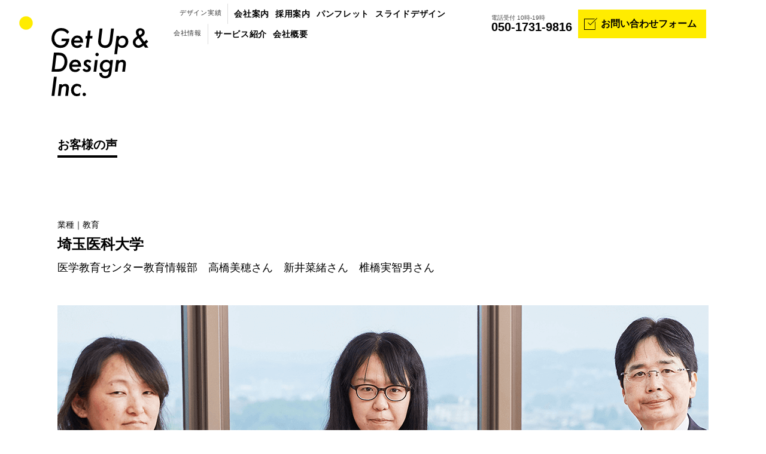

--- FILE ---
content_type: text/html; charset=UTF-8
request_url: https://www.worksonpapers.jp/interviews/%E5%A4%A7%E5%AD%A6%E3%81%AE%E3%81%93%E3%81%A8%E3%82%92%E3%81%97%E3%81%A3%E3%81%8B%E3%82%8A%E7%90%86%E8%A7%A3%E3%81%97%E3%81%A6%E3%81%8F%E3%82%8C%E3%81%9F%E3%81%8B%E3%82%89%E3%81%93%E3%81%9D%E3%81%A7/
body_size: 8092
content:
				<!DOCTYPE html>
		<html lang="ja" class="no-js no-svg">

		<head prefix="og: http://ogp.me/ns# fb: http://ogp.me/ns/fb# article: http://ogp.me/ns/article#">
				<meta charset="UTF-8">
	<title>大学のことをしっかり理解してくれたからこそできあがった学校案内 | Get Up &amp; Design Inc.</title>
	<meta name="viewport" content="width=1280">
    <meta name="format-detection" content="telephone=no">

<!-- Google Tag Manager -->
<script>(function(w,d,s,l,i){w[l]=w[l]||[];w[l].push({'gtm.start':
new Date().getTime(),event:'gtm.js'});var f=d.getElementsByTagName(s)[0],
j=d.createElement(s),dl=l!='dataLayer'?'&l='+l:'';j.async=true;j.src=
'https://www.googletagmanager.com/gtm.js?id='+i+dl;f.parentNode.insertBefore(j,f);
})(window,document,'script','dataLayer','GTM-WFLT7W6');</script>
<!-- End Google Tag Manager -->

		<link rel="profile" href="http://gmpg.org/xfn/11">
	<meta name="description" content="パンフレット・会社案内のデザイン実績多数掲載｜戦略的な視点から、お客様のビジネスに貢献できる狙いを持った企画をご提案。クリエイティブ力を活かして、企画から制作までトータル的にご担当できるのがゲットアップ＆デザインの強みです。">
	
		<link rel="apple-touch-icon" sizes="180x180" href="/-assets/favicon/apple-icon-180x180.png">
		<link rel="icon" type="image/png" sizes="32x32" href="/-assets/favicon/favicon-32x32.png">
		<link rel="icon" type="image/png" sizes="16x16" href="/-assets/favicon/favicon-16x16.png">
		<link rel="icon" type="image/png" sizes="96x96" href="/-assets/favicon/favicon-96x96.png">
		<link rel="manifest" href="/-assets/favicon/site.webmanifest">
		<link rel="mask-icon" href="/-assets/favicon/safari-pinned-tab.svg" color="#ffec00">
		<link rel="shortcut icon" href="/-assets/favicon/favicon.ico">
		<meta name="msapplication-TileColor" content="#ffec00">
		<meta name="msapplication-config" content="/-assets/favicon/browserconfig.xml">
		<meta name="theme-color" content="#ffec00">

		<meta property="og:type" content="website">
		<meta property="fb:app_id" content="2725182661076209">
		<meta property="og:url" content="https://www.worksonpapers.jp/interviews/%e5%a4%a7%e5%ad%a6%e3%81%ae%e3%81%93%e3%81%a8%e3%82%92%e3%81%97%e3%81%a3%e3%81%8b%e3%82%8a%e7%90%86%e8%a7%a3%e3%81%97%e3%81%a6%e3%81%8f%e3%82%8c%e3%81%9f%e3%81%8b%e3%82%89%e3%81%93%e3%81%9d%e3%81%a7/">
		<meta property="og:title" content="大学のことをしっかり理解してくれたからこそできあがった学校案内 | Get Up &amp; Design Inc." />
		<meta property="og:image" content="https://www.worksonpapers.jp/-assets/img/gad/ogp.png">
		<meta property="image_src" content="https://www.worksonpapers.jp/-assets/img/gad/ogp.png" />
		<meta property="og:site_name" content="パンフレット・会社案内のデザイン制作">
		<meta property="og:description" content="パンフレット・会社案内のデザイン実績多数掲載｜戦略的な視点から、お客様のビジネスに貢献できる狙いを持った企画をご提案。クリエイティブ力を活かして、企画から制作までトータル的にご担当できるのがゲットアップ＆デザインの強みです。">

		<meta name="twitter:card" content="summary_large_image">
		<meta name="twitter:image" content="https://www.worksonpapers.jp/-assets/img/gad/ogp.png">
		<meta name="twitter:title" content="大学のことをしっかり理解してくれたからこそできあがった学校案内 | Get Up &amp; Design Inc.">
		<meta name="twitter:description" content="パンフレット・会社案内のデザイン実績多数掲載｜戦略的な視点から、お客様のビジネスに貢献できる狙いを持った企画をご提案。クリエイティブ力を活かして、企画から制作までトータル的にご担当できるのがゲットアップ＆デザインの強みです。">
		<script type="application/ld+json">
			{
				"@context": "http://schema.org",
				"@type": "Organization",
				"name": "パンフレット・会社案内のデザイン制作",
				"url": "https://www.worksonpapers.jp/",
				"description": "パンフレット・会社案内のデザイン実績多数掲載｜戦略的な視点から、お客様のビジネスに貢献できる狙いを持った企画をご提案。クリエイティブ力を活かして、企画から制作までトータル的にご担当できるのがゲットアップ＆デザインの強みです。",
				"logo": "https://www.worksonpapers.jp/-assets/img/cmn-logo_aas.png",
				"contactPoint": [{
					"@type": "ContactPoint",
					"name": "大学のことをしっかり理解してくれたからこそできあがった学校案内 | Get Up &amp; Design Inc.",
					"alternateName": "",
					"description": "パンフレット・会社案内のデザイン実績多数掲載｜戦略的な視点から、お客様のビジネスに貢献できる狙いを持った企画をご提案。クリエイティブ力を活かして、企画から制作までトータル的にご担当できるのがゲットアップ＆デザインの強みです。",
					"telephone": "+81-50-1731-9816",
					"contactType": "customer service"
				}]
			}
		</script>
		<script type='application/ld+json'>
			{
				"@context": "http://schema.org",
				"@type": "WebSite",
				"@id": "#website",
				"url": "https://www.worksonpapers.jp/interviews/%e5%a4%a7%e5%ad%a6%e3%81%ae%e3%81%93%e3%81%a8%e3%82%92%e3%81%97%e3%81%a3%e3%81%8b%e3%82%8a%e7%90%86%e8%a7%a3%e3%81%97%e3%81%a6%e3%81%8f%e3%82%8c%e3%81%9f%e3%81%8b%e3%82%89%e3%81%93%e3%81%9d%e3%81%a7/",
				"name": "大学のことをしっかり理解してくれたからこそできあがった学校案内 | Get Up &amp; Design Inc."
			}
		</script>
		
			<!--[if lt IE 9]>
	<script src="//cdnjs.cloudflare.com/ajax/libs/html5shiv/3.7.3/html5shiv.min.js"></script>
	<![endif]-->
			<link rel="stylesheet" href="/-assets/css/common.css?1769164870" media="all">
			<link rel="stylesheet" href="/-assets/css/styles.css?1769164870" media="all">
			<link rel="stylesheet" href="//cdnjs.cloudflare.com/ajax/libs/yui/3.18.0/cssnormalize-context/cssnormalize-context-min.css" media="all">

			<!-- Global site tag (gtag.js) - Google Analytics -->
			<script async src="https://www.googletagmanager.com/gtag/js?id=UA-49017244-1"></script>
			<script>
				window.dataLayer = window.dataLayer || [];

				function gtag() {
					dataLayer.push(arguments);
				}
				gtag('js', new Date());
				gtag('config', 'UA-49017244-1');
				gtag('config', 'AW-1006442823');
			</script>
							<script src="/-assets/js/jquery.3.3.1.min.js" defer></script>
									<script src="/-assets/js/script.js?1769164870" defer></script>
			<script src="//cdnjs.cloudflare.com/ajax/libs/picturefill/3.0.2/picturefill.min.js"></script>

			<link rel='dns-prefetch' href='//s.w.org' />
<link rel='https://api.w.org/' href='https://www.worksonpapers.jp/wp-json/' />
<link rel='prev' title='まるでギフトのような特別感を持つパンフレットに' href='https://www.worksonpapers.jp/interviews/190/' />
<link rel='next' title='会社の顔となりうる社外広報マガジンが誕生' href='https://www.worksonpapers.jp/interviews/%e4%bc%9a%e7%a4%be%e3%81%ae%e9%a1%94%e3%81%a8%e3%81%aa%e3%82%8a%e3%81%86%e3%82%8b%e7%a4%be%e5%a4%96%e5%ba%83%e5%a0%b1%e3%83%9e%e3%82%ac%e3%82%b8%e3%83%b3%e3%81%8c%e8%aa%95%e7%94%9f/' />
<link rel="canonical" href="https://www.worksonpapers.jp/interviews/%e5%a4%a7%e5%ad%a6%e3%81%ae%e3%81%93%e3%81%a8%e3%82%92%e3%81%97%e3%81%a3%e3%81%8b%e3%82%8a%e7%90%86%e8%a7%a3%e3%81%97%e3%81%a6%e3%81%8f%e3%82%8c%e3%81%9f%e3%81%8b%e3%82%89%e3%81%93%e3%81%9d%e3%81%a7/" />
<link rel="alternate" type="application/json+oembed" href="https://www.worksonpapers.jp/wp-json/oembed/1.0/embed?url=https%3A%2F%2Fwww.worksonpapers.jp%2Finterviews%2F%25e5%25a4%25a7%25e5%25ad%25a6%25e3%2581%25ae%25e3%2581%2593%25e3%2581%25a8%25e3%2582%2592%25e3%2581%2597%25e3%2581%25a3%25e3%2581%258b%25e3%2582%258a%25e7%2590%2586%25e8%25a7%25a3%25e3%2581%2597%25e3%2581%25a6%25e3%2581%258f%25e3%2582%258c%25e3%2581%259f%25e3%2581%258b%25e3%2582%2589%25e3%2581%2593%25e3%2581%259d%25e3%2581%25a7%2F" />
<link rel="alternate" type="text/xml+oembed" href="https://www.worksonpapers.jp/wp-json/oembed/1.0/embed?url=https%3A%2F%2Fwww.worksonpapers.jp%2Finterviews%2F%25e5%25a4%25a7%25e5%25ad%25a6%25e3%2581%25ae%25e3%2581%2593%25e3%2581%25a8%25e3%2582%2592%25e3%2581%2597%25e3%2581%25a3%25e3%2581%258b%25e3%2582%258a%25e7%2590%2586%25e8%25a7%25a3%25e3%2581%2597%25e3%2581%25a6%25e3%2581%258f%25e3%2582%258c%25e3%2581%259f%25e3%2581%258b%25e3%2582%2589%25e3%2581%2593%25e3%2581%259d%25e3%2581%25a7%2F&#038;format=xml" />
                <script>
                    var ajaxUrl = 'https://www.worksonpapers.jp/wp-admin/admin-ajax.php';
                </script>
        							<link rel="stylesheet" href="/-assets/css/interviews.css?1769164870" media="all">
						<script type="application/ld+json">
				{
					"@context": "http://schema.org",
					"@type": "BreadcrumbList",
					"itemListElement": [{
						"@type": "ListItem",
						"position": 1,
						"item": {
							"@id": "https://www.worksonpapers.jp/",
							"name": "パンフレット・会社案内のデザイン制作"
						}
					}, {
						"@type": "ListItem",
						"position": 2,
						"item": {
							"@id": "https://www.worksonpapers.jp/interviews/",
							"name": "お客様の声"
						}
					}, {
						"@type": "ListItem",
						"position": 3,
						"item": {
							"@id": "https://www.worksonpapers.jp/interviews/%e5%a4%a7%e5%ad%a6%e3%81%ae%e3%81%93%e3%81%a8%e3%82%92%e3%81%97%e3%81%a3%e3%81%8b%e3%82%8a%e7%90%86%e8%a7%a3%e3%81%97%e3%81%a6%e3%81%8f%e3%82%8c%e3%81%9f%e3%81%8b%e3%82%89%e3%81%93%e3%81%9d%e3%81%a7/",
							"name": "大学のことをしっかり理解してくれたからこそできあがった学校案内"
							,
								"image": "https://www.worksonpapers.jp/-assets/uploads/2018/10/saitama2.png"
													}
					}]
				}
			</script>
					</head>

		<body id="INTERVIEWS">
			<!-- Google Tag Manager (noscript) -->
<noscript><iframe src="https://www.googletagmanager.com/ns.html?id=GTM-WFLT7W6"
height="0" width="0" style="display:none;visibility:hidden"></iframe></noscript>
<!-- End Google Tag Manager (noscript) -->			<div class="frm-body">

						<header class="frm-header">
			<div class="frm-header_inner">
				<h2 class="frm-header_logo"><a href="/"><span>パンフレット・会社案内のデザイン制作</span></a></h2>
				<div class="frm-header_link gnav">

<div class="gnav_list gnav_list-linksWrap">
<ul class="gnav_list-links">
    <li class="gnav_item gnav_item-label"><a href="/works/">デザイン実績</a></li>
    <li class="gnav_item "><a href="/product_cat/company-profile/">会社案内</a></li>
    <li class="gnav_item "><a href="/product_cat/recruit-brochure/">採用案内</a></li>
    <li class="gnav_item "><a href="/product_cat/brochure/">パンフレット</a></li>
    <li class="gnav_item "><a href="/lp_presentation/" target="_blank" >スライドデザイン</a></li>
</ul>
<ul class="gnav_list-links">
    <li class="gnav_item gnav_item-label gnav_item-space"><span>会社情報</span></li>
    <li class="gnav_item "><a href="/services/">サービス紹介</a></li>
    <li class="gnav_item "><a href="/about/">会社概要</a></li>
</ul>
</div>

<ul class="gnav_list gnav_list-contact">
    <li class="frm-header_linkContact gnav_item-contact">
        <p class="frm-header_linkContactSentence">
            <span class="frm-header_linkContactSentenceNote">
                電話受付 10時-19時
            </span>
            <span class="frm-header_linkContactSentenceNumber"><a href="tel:05017319816">050-1731-9816</a></span>
        </p>
        <a href="/contact/" class="frm-header_linkContact_outer">
            <span class="cmn-link cmn-link-button frm-header_linkContactButton">お問い合わせフォーム</span>
        </a>
    </li>
</ul>				</div>
			</div>
		</header>

						<main class="frm-main">
			<header class="interviews-header interviews-header-detail">
				<h2 class="cmn-headline_t1">お客様の声</h2>
			</header>
			
			<article class="interviews-article">
				<header class="interviews-article_header">
					<h2 class="interviews-article_company"><span class="interviews-cliantName interviews-article_companyName">埼玉医科大学</span><span class="interviews-cliantType interviews-article_companyType"><span class="interviews-cliantType_hide">（</span>業種｜教育<span class="interviews-cliantType_hide">）</span></span></h2>
					<h3 class="interviews-article_person">医学教育センター教育情報部　高橋美穂さん　新井菜緒さん　椎橋実智男さん</h3>
				</header>
				
				<div class="interviews-article_top">
					<h1 class="cmn-headline_t2 interviews-article_topTitle">大学のことをしっかり理解してくれたからこそできあがった学校案内</h1>
					<div class="interviews-article_topImage"><img src="/-assets/uploads/2018/10/saitama2.png" alt="" width="1088" height="612" srcset="/-assets/uploads/2018/10/saitama2.png 1x,/-assets/uploads/2018/10/saitama2.png 2x"></div>
				</div>
				
				<section class="interviews-article_section">
					<h2 class="interviews-article_sectionHeadline">デザイン会社としての心配りを実感しました</h2>
					<div class="interviews-article_sectionSentence"><p>埼玉医科大学は、埼玉県入間郡に本部を置く私立大学です。「すぐれた臨床医」の育成に力を入れ、国内最大規模を誇る大学病院群との連携によって実現する豊富な病院実習・臨床入門実習を受けられるのが特徴です。毎年発行する学校案内を制作するにあたり、これまでは既存の業者にお願いしていたのですが、違うところにもお願いしてみたいと思っていました。</p><p>&nbsp;</p><p>ただ、新しいところと一から制作するというのは私たちにとっては冒険です。なので、慎重にいくつか良さそうなところをピックアップし、コンペにお声がけさせていただきました。そのうちのひとつがアートアンドサイエンスです。制作物の内容についてヒアリングをしていただいた上で、デザイン提案をしていただきました。まずびっくりしたのは、色鮮やかなマゼンタ色の封筒に入ってデザイン案が届いたことです。さすがデザインをやっている会社、細部に至るまで気を使っているんだなと驚きました。あとでマゼンタがアートアンドサイエンスのコーポレートカラーだとお伺いして、なるほどと思いました。</p></div>
					<div class="interviews-article_sectionFigure"><img src="/-assets/uploads/2018/07/CX0I6230-800x450.jpg" alt="" width="800" srcset="/-assets/uploads/2018/07/CX0I6230-800x450.jpg 1x,/-assets/uploads/2018/07/CX0I6230-1600x900.jpg 2x"></div>
				</section>
				
				<section class="interviews-article_section">
					<h2 class="interviews-article_sectionHeadline">表紙のアイデアと構成案が決定の決め手でした</h2>
					<div class="interviews-article_sectionSentence"><p>コンペでの投票の結果、アートアンドサイエンスさんにお願いしました。決定のポイントは、表紙提案の良さでした。学校案内というとだいたい表紙には校舎の重厚な雰囲気か、教員と生徒の写真が使われることが多いのですが、アートアンドサイエンスさんの提案はイラストだったんです。それも、埼玉医科大学の特徴にもなっている坂道と、学生のあしもとをクローズアップしたものです。</p><p>&nbsp;</p><p>なかのページは写真をふんだんに使い、<span>100</span>ページに近い構成案で、これも今までわが校で制作していた学校案内とは違ったものができあがりそうだと確信しました。ただ、新規で写真を撮り下ろす部分が多いため、撮影にはかなりの日数を費やす必要がありました。その際に、アートアンドサイエンスのクルーのみなさんは埼玉医科大学の施設内にある施設に宿泊されて、厳しい撮影スケジュールをこなしてくれました。過密日程での取材や撮影でしたが、臨機応変に対応していただけてありがたかったです。</p></div>
					<div class="interviews-article_sectionFigure"><img src="/-assets/uploads/2018/07/CX0I6244-800x450.jpg" alt="" width="800" srcset="/-assets/uploads/2018/07/CX0I6244-800x450.jpg 1x,/-assets/uploads/2018/07/CX0I6244-1600x900.jpg 2x"></div>
				</section>
				
				<section class="interviews-article_section">
					<h2 class="interviews-article_sectionHeadline">レスポンスが良く安心感のあるやり取りができました</h2>
					<div class="interviews-article_sectionSentence"><p>今回制作した学校案内ですが、病院長にも「今までにないパターン」だと褒めていただきました。入試に関係する教員からも雑誌風でおもしろいと言っていただいているほか、学校説明会などでも大変好評です。私どもも今までと違う、ちょっと変わったものを作りたいという思いがありましたので、できあがった達成感が今までのなかで一番ありました。レスポンスが良く、相談にも乗っていただき、入稿のギリギリまで修正の対応をしていただけたのが本当にありがたかったです。表紙のイラストにはじまり、中身もコンセプトがしっかり貫かれている構成になっているのでとても意味のある学校案内が仕上がったと思います。とてもいろいろな人の目に留まる、すばらしいものを制作していただきありがとうございました。</p><p>&nbsp;</p></div>
					<div class="interviews-article_sectionFigure"><img src="/-assets/uploads/2018/07/CX0I6221-800x450.jpg" alt="" width="800" srcset="/-assets/uploads/2018/07/CX0I6221-800x450.jpg 1x,/-assets/uploads/2018/07/CX0I6221-1600x900.jpg 2x"></div>
				</section>
				
				<section class="interviews-article_section interviews-article_section-achievement">
					<a href="/works/%e3%82%ad%e3%83%bc%e3%83%a1%e3%83%83%e3%82%bb%e3%83%bc%e3%82%b8%e3%81%a8%e3%83%93%e3%82%b8%e3%83%a5%e3%82%a2%e3%83%ab%e3%81%8c%e6%a0%a1%e9%a2%a8%e3%82%92%e7%89%a9%e8%aa%9e%e3%82%8b-%e6%96%b0%e5%b9%b4/" class="cmn-link-panel">
						<h2 class="cmn-headline_t1">制作実績</h2>
						<article class="interviews-achievement">
							<header class="interviews-achievement_header">
								<h3 class="cmn-headline_t2">医科大学の生徒募集用学校案内パンフレットデザイン</h3>
							</header>
<!--Array
(
    [url] => /-assets/uploads/2018/07/3931a3c0db7bcf373a5bcb0cbf8038eb.jpg
    [width] => 1920
    [height] => 1080
)
-->							<div class="interviews-achievement_figure"><img src="/-assets/uploads/2018/07/3931a3c0db7bcf373a5bcb0cbf8038eb.jpg" width="1920" height="1080" alt=""></div>
							<dl class="cmn-list-outline interviews-achievement_outline">
								<dt>制作物</dt>
								<dd>パンフレット</dd>
								<dt>仕様</dt>
								<dd>A4無線綴じ96P</dd>
								<dt>紙</dt>
								<dd>
									<ul>
										<li>表紙・巻頭／セルモアGAクールホワイト</li>
										<li>本文／マットコート</li>
									</ul>
								</dd>
							</dl>
							<p class="cmn-link-text cmn-link-arrow interviews-achievement_link">もっと詳しく</p>
							
						</article>
					</a>
				</section>
			</article>
		</main>

						<nav class="frm-menu">

			<header class="frm-menu_headline"><h3>サイトコンテンツの一覧</h3></header>
			<ul class="frm-menu_content">
				<li><a href="/"><span>会社案内とパンフレット サイトTOP</span></a></li>
				<li><a href="/product_cat/company-profile/">会社案内</a></li>
				<li><a href="/product_cat/brochure/">パンフレット</a></li>
				<li><a href="/product_cat/recruit-brochure/">採用案内パンフレット</a></li>

				<li><a href="/news/">お知らせ</a></li>
				<!-- <li><a href="/works/">制作実績</a></li> -->
				<!-- <li><a href="/interviews/">お客様の声</a></li> -->
				<li><a href="/articles/">記事</a></li>
				<!-- <li><a href="/services/">サービス紹介</a></li> -->
				<!-- <li><a href="/about/">会社概要</a></li> -->
				<!-- <li><a href="https://www.artandscience.jp/contact/" target="_blank">お問い合わせ</a></li> -->
				<li><a href="/contact/">お問い合わせ</a></li>
			</ul>
			<header class="frm-menu_headline"><h4>関連サイトの一覧</h4></header>
			<ul class="frm-menu_site">
				<li><a href="https://www.artandscience.jp" target="_blank" rel="noopener"><span class="frm-menu_siteType">ブランディングコンサルティング</span><span class="frm-menu_siteId">www.artandscience.jp</span></a></li>
				<li><a href="/"><span class="frm-menu_siteType">会社案内／パンフレット</span><span class="frm-menu_siteId">www.worksonpapers.jp</span></a></li>
				<li><a href="https://www.facebook.com/getupanddesigninc" target="_blank" rel="noopener"><span class="frm-menu_siteType">Facebook</span><span class="frm-menu_siteId">@getupanddesigninc</span></a></li>
			</ul>
		</nav>

						<footer class="frm-footer">
		    <h4 class="frm-footer_headline">このサイトについて</h4>
		    <div class="frm-footer_body">
		        <section class="frm-footer_company">
		            <h5 class="frm-footer_headline">運営会社</h5>
		            <h6 class="frm-footer_companyHeader">ゲットアップ＆デザイン株式会社</h6>
		            <address class="frm-footer_companyAddress">
                    制作室　〒152-0003 東京都目黒区碑文谷5-8-12-104<br>
                    本社　　〒151-0053 東京都渋谷区代々木1-25-5
		            </address>
		            <section class="frm-footer_companyContact">
		                <h6 class="frm-footer_headline">お問い合わせ先</h6>
		                <p><span class="frm-footer_companyContactHeadline">TEL.</span><a href="tel:05017319816" class="frm-footer_companyContactNumber">050-1731-9816</a><span class="frm-footer_companyContactNote">10時-19時</span></p>
		                <dl class="frm-footer_companyContactOther">
		                    <dt>その他のお問い合わせ</dt>
		                    <dd><a href="https://www.artandscience.jp/contact/#partnerWrap" target="_blank" rel="noopener">外部パートナー・採用のご応募</a></dd>
		                    <dd><a href="https://www.artandscience.jp/contact/#partnerWrap2" target="_blank" rel="noopener">取材／広告のご依頼</a></dd>
		                </dl>
		            </section>
		        </section>

		        <div class="frm-footer_online">
		            <div class="frm-footer_online_inner">
		                <a href="/contact/">
		                    <img src="/-assets/img/gad/banner/banner-600x75.jpg" srcset="/-assets/img/gad/banner/banner-600x75.jpg 1x,
							/-assets/img/gad/banner/banner-600x75@2x.jpg 2x" alt="オンライン対応実施中！ 「まずは話を聞いてみたい」というお客様でもお気軽に！Zoom、Skypeなどでお応えします。" width="600" height="75">
		                </a>
		            </div>
		        </div>

		        <section class="frm-footer_info">
		            <h6 class="frm-footer_headline">インフォメーション</h6>
		            <ul>
		                <li><a href="/site-map/">SITEMAP</a></li>
		                <li><a href="/privacy/">PRIVACY POLICY</a></li>
		            </ul>
		        </section>
		        <aside class="frm-footer_relation">
		            <h6 class="frm-footer_headline">関連サイト</h6>
		            <ul class="frm-footer_relationIcons">
		                <li class="frm-footer_relationIcon frm-footer_relationIcon-hatena"><a href="http://b.hatena.ne.jp/entry/www.worksonpapers.jp/" target="_blank" rel="noopener"><span>はてなブックマーク</span></a></li>
		                <li class="frm-footer_relationIcon frm-footer_relationIcon-twitter"><a href="https://twitter.com/" target="_blank" rel="noopener"><span>twitter</span></a></li>
		                <li class="frm-footer_relationIcon frm-footer_relationIcon-facebook"><a href="https://www.facebook.com/getupanddesigninc" target="_blank" rel="noopener"><span>Facebook</span></a></li>
		                <li class="frm-footer_relationIcon frm-footer_relationIcon-last"><a href="http://www.last.fm/user/artandsci" target="_blank" rel="noopener"><span>Last.fm</span></a></li>
		            </ul>
		        </aside>
		        <small class="frm-footer_copy">&copy; Copyright 2011&ndash;2026 Get Up &amp; Design Inc. All Rights Reserved.</small>
		    </div>
		</footer>
			</div>

			<script type='text/javascript' src='https://www.worksonpapers.jp/wp-includes/js/wp-embed.min.js?ver=4.9.26'></script>
			
		</body>

		</html>

--- FILE ---
content_type: text/css
request_url: https://www.worksonpapers.jp/-assets/css/styles.css?1769164870
body_size: 2103
content:
body.wop10th .home-top {
  position: relative;
}
body.wop10th .home-mainvisual_sentenceTitle {
  width: calc(100% - 140px);
}
body.wop10th .wop10th_body {
  position: absolute;
  right: 30px;
  bottom: 30px;
  z-index: 10000;
  opacity: 0;
  -webkit-animation: animeLogo 3s ease 1s forwards;
          animation: animeLogo 3s ease 1s forwards;
}
@-webkit-keyframes animeLogo {
  0% {
    opacity: 0;
  }
  100% {
    opacity: 1;
  }
}
@keyframes animeLogo {
  0% {
    opacity: 0;
  }
  100% {
    opacity: 1;
  }
}
body.wop10th .wop10th_body img {
  width: 136px;
  height: auto;
}

@media only screen and (max-width: 767px) {
  body.wop10th .wop10th_body img {
    width: 200px;
    height: auto;
  }
}
.gnav {
  width: calc(100% - 390px) !important;
  max-width: none !important;
}
.gnav:after {
  display: none;
}
.gnav .gnav_list {
  display: -webkit-box;
  display: -ms-flexbox;
  display: flex;
}
.gnav .gnav_list-linksWrap {
  -ms-flex-wrap: wrap;
      flex-wrap: wrap;
}
.gnav .gnav_list-links {
  display: -webkit-box;
  display: -ms-flexbox;
  display: flex;
  margin-right: 10px;
}
.gnav .gnav_list-contact {
  -webkit-box-pack: end;
      -ms-flex-pack: end;
          justify-content: flex-end;
}
.gnav li {
  line-height: 1;
}
.gnav .gnav_item {
  padding-top: 10px;
  padding-bottom: 10px;
  padding-left: 10px;
  white-space: nowrap;
}
.gnav .gnav_item a {
  display: inline-block;
  font-weight: bold;
}
.gnav .gnav_item a:hover {
  position: relative;
}
.gnav .gnav_item a:hover:after {
  position: absolute;
  content: " ";
  width: 100%;
  height: 1px;
  bottom: -8px;
  left: 0;
  border-bottom: 1px solid #ffec00;
  opacity: 0;
  -webkit-animation: fadeIn 0.5s forwards;
          animation: fadeIn 0.5s forwards;
}
@-webkit-keyframes fadeIn {
  0% {
    opacity: 0;
  }
  100% {
    opacity: 1;
  }
}
@keyframes fadeIn {
  0% {
    opacity: 0;
  }
  100% {
    opacity: 1;
  }
}
.gnav .gnav_item.is-active a {
  position: relative;
}
.gnav .gnav_item.is-active a:after {
  position: absolute;
  content: " ";
  width: 100%;
  height: 1px;
  bottom: -8px;
  left: 0;
  border-bottom: 1px solid #ffec00;
}
.gnav .gnav_item-label {
  border-right: 1px solid #ddd;
  font-size: 11px;
  padding-right: 10px;
  color: #333;
  text-align: right;
}
.gnav .gnav_item-label a {
  color: #333;
  font-weight: normal;
}
.gnav .gnav_item-space {
  padding-left: 0px;
}
.gnav .gnav_item-contact {
  padding-left: 10px;
  white-space: nowrap;
}
@media only screen and (min-width: 1430px) {
  .gnav .gnav_list-linksWrap {
    -ms-flex-wrap: nowrap;
        flex-wrap: nowrap;
  }
  .gnav .gnav_item {
    padding-left: 12px;
  }
  .gnav .gnav_item-label {
    padding-right: 12px;
  }
  .gnav .gnav_item-space {
    padding-left: 25px;
  }
}
@media only screen and (min-width: 1550px) {
  .gnav .gnav_list-linksWrap {
    -ms-flex-wrap: nowrap;
        flex-wrap: nowrap;
  }
  .gnav .gnav_item-space {
    padding-left: 40px;
  }
  .gnav .gnav_item-contact {
    padding-left: 20px;
  }
}

.presentationBnr {
  position: fixed;
  z-index: 10000;
  bottom: 10px;
  right: -210px;
  -webkit-transition: all 500ms 0s ease;
  transition: all 500ms 0s ease;
}
.presentationBnr.active {
  right: 10px;
}
.presentationBnr a:hover {
  opacity: 0.7;
}
.presentationBnr img {
  width: 210px;
  height: auto;
}

.prevNext {
  width: 100%;
  max-width: 1088px;
  margin-right: auto;
  margin-left: auto;
  display: -webkit-box;
  display: -ms-flexbox;
  display: flex;
  padding-top: 80px;
}
.prevNext .prevNext_prev,
.prevNext .prevNext_next {
  width: 50%;
  position: relative;
}
.prevNext .prevNext_prev a,
.prevNext .prevNext_next a {
  color: #000;
  font-size: 16px;
  font-weight: bold;
  text-decoration: none;
  display: inline-block;
}
.prevNext .prevNext_prev a:hover,
.prevNext .prevNext_next a:hover {
  opacity: 0.7;
}
.prevNext .prevNext_prev a span,
.prevNext .prevNext_next a span {
  display: inline-block;
  font-weight: bold;
}
.prevNext .prevNext_prev a {
  background: url("/-assets/img/arr-back.png") no-repeat left top;
  background-size: 250px 45px;
  width: 250px;
  height: 45px;
}
.prevNext .prevNext_prev a span {
  padding: 20px 0px 0 50px;
}
.prevNext .prevNext_next {
  text-align: right;
}
.prevNext .prevNext_next a {
  background: url("/-assets/img/arr-next.png") no-repeat right top;
  background-size: 250px 45px;
  width: 250px;
  height: 45px;
  text-align: right;
}
.prevNext .prevNext_next a span {
  padding: 20px 50px 0 0;
}

.title {
  margin-top: 30px;
  margin-bottom: 50px;
}
.title.title-lg {
  font-size: 32px;
}

.p-contactThanks {
  display: -webkit-box !important;
  display: -ms-flexbox !important;
  display: flex !important;
  padding-left: 0 !important;
  -webkit-box-orient: horizontal;
  -webkit-box-direction: normal;
      -ms-flex-direction: row;
          flex-direction: row;
  max-width: 1088px;
  margin-right: auto;
  margin-left: auto;
}
.p-contactThanks_complete {
  width: calc(100% - 500px);
  padding-right: 40px;
}
.p-contactThanks_artandscience {
  width: 500px;
  padding-left: 40px;
}
.p-contactThanks_artandscience h3 {
  font-size: 16px;
  font-weight: bold;
  margin-bottom: 5px;
}
.p-contactThanks_artandscience p {
  font-size: 16px;
  line-height: 1.8;
  margin-bottom: 1.5em;
}
.p-contactThanks_artandscience a {
  display: block;
}
.p-contactThanks_artandscience a:hover {
  opacity: 0.7;
}
.p-contactThanks_artandscience dl {
  padding-bottom: 1.5em;
}
.p-contactThanks_artandscience dl dt {
  font-size: 14px;
  font-weight: bold;
  color: #000;
  margin-bottom: 5px;
}
.p-contactThanks_artandscience dl dd {
  font-size: 16px;
}
.p-contactThanks_artandscience dl dd a {
  color: #444;
  text-decoration: none;
}
.p-contactThanks_artandscience figure {
  margin-bottom: 1.5em;
}
.p-contactThanks_artandscience figure img {
  width: 100%;
  max-width: 420px;
  height: auto;
}
.p-contactThanks_artandscience_btn {
  width: 100%;
  max-width: 420px;
}
.p-contactThanks_btn {
  display: -webkit-box;
  display: -ms-flexbox;
  display: flex;
  -webkit-box-align: center;
      -ms-flex-align: center;
          align-items: center;
  -webkit-box-pack: center;
      -ms-flex-pack: center;
          justify-content: center;
  border-top: 1px solid #000;
  border-bottom: 1px solid #000;
  text-align: center;
  color: #000 !important;
  padding: 20px 0;
  font-weight: 600;
  font-size: 1.4rem;
  line-height: 1.75;
  letter-spacing: 0em;
  line-height: 1;
  text-decoration: none;
  -webkit-transition: 0.3s;
  transition: 0.3s;
  padding-right: calc(1em + 22px);
  background-image: url(../img/cmn-mark_arrow_01.svg);
  background-size: 22px 22px;
  background-repeat: no-repeat;
  background-position: right 10px top 15px;
}
.p-contactThanks_btn:hover {
  text-decoration: none;
  opacity: 0.8;
}

.voices {
  padding-top: 130px;
}
.voices .voices-header {
  margin-bottom: 70px !important;
}

.frm-header {
  min-width: none !important;
}
.frm-header .frm-header_inner {
  -webkit-box-pack: start !important;
      -ms-flex-pack: start !important;
          justify-content: flex-start !important;
  width: auto !important;
}
.frm-header.frm-header-fixed .gnav {
  width: calc(100% - 120px) !important;
}
.frm-header.frm-header-fixed .frm-header_linkContact_online {
  display: -webkit-box;
  display: -ms-flexbox;
  display: flex;
  color: #000;
}
.frm-header .frm-header_linkContact {
  max-width: none;
}
.frm-header .frm-header_linkContact_outer {
  display: -webkit-box;
  display: -ms-flexbox;
  display: flex;
}
.frm-header .frm-header_linkContact_online {
  font-weight: bold;
  display: none;
  -webkit-box-align: center;
      -ms-flex-align: center;
          align-items: center;
  padding: 1em;
  color: #ffec00;
  border: 2px solid #ffec00;
}
.frm-header .frm-header_linkContactButton {
  display: -webkit-box;
  display: -ms-flexbox;
  display: flex;
  -webkit-box-align: center;
      -ms-flex-align: center;
          align-items: center;
  font-size: 1.6rem;
}
.frm-header_linkContactSentence {
  display: -webkit-box;
  display: -ms-flexbox;
  display: flex;
  -webkit-box-orient: vertical;
  -webkit-box-direction: normal;
      -ms-flex-direction: column;
          flex-direction: column;
  -webkit-box-align: start;
      -ms-flex-align: start;
          align-items: flex-start;
}
.frm-footer .frm-footer_company {
  padding-bottom: 30px;
}
.frm-footer .frm-footer_online .frm-footer_online_inner {
  padding: 0 0 40px 426px;
}
.frm-footer .frm-footer_online .frm-footer_online_inner a {
  display: inline-block;
  background-color: #fff;
}
.frm-footer .frm-footer_online .frm-footer_online_inner a:hover img {
  opacity: 0.7;
}

--- FILE ---
content_type: text/css
request_url: https://www.worksonpapers.jp/-assets/css/interviews.css?1769164870
body_size: 837
content:
.interviews-cliantName {
  font-weight: 600;
  font-size: 2.4rem;
  line-height: 1.75;
  letter-spacing: 0em;
}

.interviews-cliantType {
  font-size: 1.4rem;
  line-height: 1.75;
  letter-spacing: 0em;
}

.interviews-cliantType_hide {
  position: absolute !important;
  clip: rect(1px, 1px, 1px, 1px);
}

.interviews-header {
  width: 100%;
  max-width: 1088px;
  margin-right: auto;
  margin-left: auto;
}

.interviews-header-index {
  margin-bottom: 175px;
}

.interviews-header-detail {
  margin-bottom: 100px;
}

.interviews-index {
  width: 100%;
  max-width: 1088px;
  margin-right: auto;
  margin-left: auto;
}

.interviews-index > li {
  margin-bottom: 175px;
}

.interviews-index > li:last-child {
  margin-bottom: 0;
}

.interviews-index_contentHeader {
  margin-bottom: 50px;
}

.interviews-index_contentCompany {
  display: -webkit-box;
  display: -ms-flexbox;
  display: flex;
  -webkit-box-orient: vertical;
  -webkit-box-direction: reverse;
  -ms-flex-flow: column-reverse nowrap;
  flex-flow: column-reverse nowrap;
}

.interviews-index_contentName {
  font-size: 1.8rem;
  line-height: 2;
  letter-spacing: 0em;
  font-weight: 500;
}

.interviews-index_contentText {
  margin-top: 35px;
  font-size: 1.8rem;
  line-height: 2;
  letter-spacing: 0em;
}

.interviews-index_contentBody {
  display: -webkit-box;
  display: -ms-flexbox;
  display: flex;
  -webkit-box-orient: horizontal;
  -webkit-box-direction: normal;
  -ms-flex-flow: row nowrap;
  flex-flow: row nowrap;
  -webkit-box-pack: justify;
  -ms-flex-pack: justify;
  justify-content: space-between;
  -webkit-box-align: center;
  -ms-flex-align: center;
  align-items: center;
}

.interviews-index_contentSentence {
  width: 50.36765%;
}

.interviews-index_contentFigure {
  width: 45.95588%;
}

.interviews-index_contentLink {
  margin-top: 20px;
  text-align: right;
}

.interviews-article_header {
  display: -webkit-box;
  display: -ms-flexbox;
  display: flex;
  -webkit-box-orient: vertical;
  -webkit-box-direction: normal;
  -ms-flex-flow: column nowrap;
  flex-flow: column nowrap;
  width: 100%;
  max-width: 1088px;
  margin-right: auto;
  margin-left: auto;
  margin-bottom: 45px;
}

.interviews-article_person {
  font-weight: 500;
  font-size: 1.8rem;
  line-height: 2;
  letter-spacing: 0em;
}

.interviews-article_company {
  display: -webkit-box;
  display: -ms-flexbox;
  display: flex;
  -webkit-box-orient: vertical;
  -webkit-box-direction: reverse;
  -ms-flex-flow: column-reverse nowrap;
  flex-flow: column-reverse nowrap;
}

.interviews-article_top {
  display: -webkit-box;
  display: -ms-flexbox;
  display: flex;
  -webkit-box-orient: vertical;
  -webkit-box-direction: reverse;
  -ms-flex-flow: column-reverse nowrap;
  flex-flow: column-reverse nowrap;
  width: 100%;
  max-width: 1088px;
  margin-right: auto;
  margin-left: auto;
}

.interviews-article_topTitle {
  margin-bottom: 115px;
}

.interviews-article_topImage {
  margin-bottom: 115px;
}

.interviews-article_section {
  width: 100%;
  max-width: 800px;
  margin-right: auto;
  margin-left: auto;
  margin-bottom: 95px;
}

.interviews-article_section:last-of-type {
  margin-bottom: 0;
}

.interviews-article_sectionHeadline {
  margin-bottom: 35px;
  font-weight: 500;
  font-size: 2rem;
  line-height: 1.8;
  letter-spacing: 0em;
}

.interviews-article_sectionSentence {
  font-size: 1.8rem;
  line-height: 2;
  letter-spacing: 0em;
}

.interviews-article_sectionFigure {
  margin-top: 90px;
}

.interviews-article_sectionFigure img {
  width: 100%;
  height: auto;
}

.interviews-article_section-achievement {
  width: 100%;
  max-width: 1088px;
  border-top: solid 1px black;
  margin-top: 200px;
  margin-right: auto;
  margin-left: auto;
  padding-top: 25px;
}

.interviews-article_section-achievement a {
  position: relative;
}

.interviews-achievement {
  margin-top: 30px;
}

.interviews-achievement_header {
  position: absolute !important;
  clip: rect(1px, 1px, 1px, 1px);
}

.interviews-achievement_outline {
  margin-top: 45px;
}

.interviews-achievement_link {
  position: absolute;
  top: 10px;
  right: 0;
}

.interviews-achievement_figure img {
  width: 100%;
  height: auto;
}

.interviews-article_topImage img {
  width: 100%;
  height: auto;
}

--- FILE ---
content_type: image/svg+xml
request_url: https://www.worksonpapers.jp/-assets/img/gad/cmn-mark_arrow_01.svg
body_size: 453
content:
<?xml version="1.0" encoding="utf-8"?>
<!-- Generator: Adobe Illustrator 25.0.1, SVG Export Plug-In . SVG Version: 6.00 Build 0)  -->
<svg version="1.1" id="レイヤー_1" xmlns="http://www.w3.org/2000/svg" xmlns:xlink="http://www.w3.org/1999/xlink" x="0px"
	 y="0px" viewBox="0 0 25.8 7.8" style="enable-background:new 0 0 25.8 7.8;" xml:space="preserve">
<style type="text/css">
	.st0{fill:#FFEC00;}
</style>
<g id="レイヤー_2_1_">
	<g id="Layout">
		<polygon class="st0" points="25.8,7.8 0,7.8 0,6.3 22.2,6.3 17,1.1 18,0 		"/>
	</g>
</g>
</svg>


--- FILE ---
content_type: image/svg+xml
request_url: https://www.worksonpapers.jp/-assets/img/cmn-logo_wop_type.svg
body_size: 2330
content:
<svg xmlns="http://www.w3.org/2000/svg" viewBox="0 0 182.09 16.87"><title>アセット 2</title><g id="レイヤー_2" data-name="レイヤー 2"><g id="Layout"><path d="M3.85,6.25A16.58,16.58,0,0,1,1,7.78,9.06,9.06,0,0,0,0,6,16.91,16.91,0,0,0,4.43,3.51a11.84,11.84,0,0,0,2.79-3H9.31a11,11,0,0,0,3,3,18.52,18.52,0,0,0,4.52,2.38,8.65,8.65,0,0,0-1,2,19.14,19.14,0,0,1-3-1.62V7.62a12,12,0,0,0-1.59-.08H5.37a12.46,12.46,0,0,0-1.52.08Zm-1,4.55a16.52,16.52,0,0,0-2.07.11v-2c.58,0,1.26.09,2.07.09h11c.87,0,1.48,0,2.07-.09v2a16.29,16.29,0,0,0-2.07-.11H7.8A18.29,18.29,0,0,1,6,14.22c3.11-.18,3.11-.18,5.6-.43-.56-.63-.86-.95-1.85-2l1.74-.77a38.08,38.08,0,0,1,4.09,4.69l-1.71,1.12c-.58-.86-.76-1.12-1.05-1.53l-3.18.38c-1.75.18-5.24.49-5.94.54-1,.07-1.88.16-2.29.23L1.1,14.35c.47,0,.77.05,1,.05s.64,0,1.56-.07A18.5,18.5,0,0,0,5.55,10.8Zm8.38-5.09c.28,0,.43,0,.77,0A14.38,14.38,0,0,1,8.32,2.25,15.07,15.07,0,0,1,4.66,5.69c.29,0,.42,0,.72,0Z"/><path d="M23.65,15a9.83,9.83,0,0,0,.11,1.8H21.62a10.39,10.39,0,0,0,.11-1.83V10.5a13,13,0,0,1-2,1.49,6.78,6.78,0,0,0-.9-1.83,12.1,12.1,0,0,0,3.05-2.38,11.46,11.46,0,0,0,1.92-2.72H21a12.61,12.61,0,0,0-1.49.07v-2a11.11,11.11,0,0,0,1.38.07h.9V1.76a8.23,8.23,0,0,0-.1-1.35h2.12a10.34,10.34,0,0,0-.09,1.37V3.24h.74a7.25,7.25,0,0,0,1-.05l.84.92c-.16.27-.25.45-.39.73a13.71,13.71,0,0,1-1.75,3,9.94,9.94,0,0,0,2.79,2.23A7.56,7.56,0,0,0,26,11.85a10.13,10.13,0,0,1-2.31-2Zm7.49-.83h2.11a17.84,17.84,0,0,0,2-.09v2.11a18.33,18.33,0,0,0-2-.11H27.22a17.5,17.5,0,0,0-2,.11V14a18.44,18.44,0,0,0,2,.09h1.93V7.24H27.87a16.25,16.25,0,0,0-1.75.09v-2a12,12,0,0,0,1.75.09h1.31V2.3A13.63,13.63,0,0,0,29.07.47h2.18a12.08,12.08,0,0,0-.11,1.83V5.42H33a11.3,11.3,0,0,0,1.72-.09v2A15.68,15.68,0,0,0,33,7.24H31.14Z"/><path d="M52,10.73a14.09,14.09,0,0,0,2-.11v1.79a17.74,17.74,0,0,0-2-.09H48.33a15.44,15.44,0,0,0,6,2.55,7.6,7.6,0,0,0-1,1.79A16.57,16.57,0,0,1,49.45,15a14.47,14.47,0,0,1-2.65-1.93c0,.51.06,1.15.06,1.39v.79a8,8,0,0,0,.09,1.5h-2a8.83,8.83,0,0,0,.09-1.5v-.77c0-.22,0-.27,0-.58v-.43a3.07,3.07,0,0,1,0-.38,16,16,0,0,1-6.27,3.58A5.5,5.5,0,0,0,37.69,15a15.86,15.86,0,0,0,5.8-2.64H40.23a14,14,0,0,0-2,.09V10.62a14,14,0,0,0,2,.11H45v-.12a5.92,5.92,0,0,0-.09-1.14h2a5,5,0,0,0-.09,1.14v.12ZM50.3,6a7.54,7.54,0,0,1-1.59,1.6,38.78,38.78,0,0,1,4.47,1.31L52,10.3A37.9,37.9,0,0,0,47,8.61a21.19,21.19,0,0,1-7.64,1.45,4.18,4.18,0,0,0-.74-1.51h.54A25.9,25.9,0,0,0,44.23,8c-.63-.1-1-.16-3.39-.48A14,14,0,0,0,42.43,6H40.37a18.21,18.21,0,0,0-1.94.09V4.43a10.66,10.66,0,0,0,1.78.09H43.6A10.76,10.76,0,0,0,44.52,3l1.89.44-.35.46-.23.33c0,.05-.11.14-.2.25H52a11.33,11.33,0,0,0,1.8-.09V6.07A14.75,14.75,0,0,0,51.88,6ZM45,1.48A11.21,11.21,0,0,0,45,.29h2.16A6.69,6.69,0,0,0,47,1.48h4.74a16.73,16.73,0,0,0,1.9-.08,9.19,9.19,0,0,0-.07,1.25v.52a7.37,7.37,0,0,0,.06,1H51.74V3H40.57V4.2H38.68a7.74,7.74,0,0,0,.06-1V2.63a8.2,8.2,0,0,0-.08-1.23,19,19,0,0,0,2,.08ZM44.5,6c-.2.23-.31.34-.6.65,1.3.21,1.59.27,2.69.48A5.69,5.69,0,0,0,48.12,6Z"/><path d="M70.28,10.68a6.63,6.63,0,0,0-1.17,1.65,12.89,12.89,0,0,1-4.25-4.48A8.49,8.49,0,0,1,64,9.52a9.7,9.7,0,0,1-3.33,3.12,6.2,6.2,0,0,0-1.13-1.48v3.42a13.33,13.33,0,0,0,.09,2.11H57.44a14.66,14.66,0,0,0,.12-2.14V4.48a13.42,13.42,0,0,0-.07-1.69c.63,0,1.14.07,2,.07h4.34c0-.41,0-.66,0-.95a9.24,9.24,0,0,0-.1-1.55H66a7,7,0,0,0-.09.88c0,.24,0,.24,0,1,0,.38,0,.38,0,.65h4.5c1,0,1.41,0,2-.07a15.67,15.67,0,0,0-.07,1.71V14.6c0,.74,0,1-.27,1.28-.38.49-1,.63-2.68.63-.47,0-1,0-1.71-.05a6.29,6.29,0,0,0-.56-2,14.5,14.5,0,0,0,2.3.2c.87,0,1-.06,1-.56ZM59.53,11A8.19,8.19,0,0,0,62.44,8.3,8.46,8.46,0,0,0,63.7,4.63H59.53Zm6.12-6.34a8.25,8.25,0,0,1-.15.84,11.06,11.06,0,0,0,2,2.94,12,12,0,0,0,2.78,2.07V4.63Z"/><path d="M87.77,4.21a4.16,4.16,0,0,1,.74,2.15,23.72,23.72,0,0,0-6.45,2.5C80.17,10,79.67,11,79.67,11.94s.76,1.74,3.4,1.74A24.17,24.17,0,0,0,88.83,13a4.66,4.66,0,0,1,.37,1.85,3.1,3.1,0,0,1,0,.43,26.18,26.18,0,0,1-6.05.63c-4.11,0-5.75-1.46-5.75-3.83,0-1.59.9-3.19,3.37-4.76a23.69,23.69,0,0,1-1.4-6.12A4.47,4.47,0,0,1,81.07.81a4.21,4.21,0,0,1,.51,0,26.53,26.53,0,0,0,1.1,5.33A32.19,32.19,0,0,1,87.77,4.21Z"/><path d="M93.08,13.81a21.19,21.19,0,0,0,4-10.21l2.27.49a22.78,22.78,0,0,1-4.32,11ZM104.55,3.17a37.86,37.86,0,0,1,4.73,11l-2.39.92a41.15,41.15,0,0,0-4.32-11Zm5.08-1.12a2.06,2.06,0,1,1-4.11,0,2.06,2.06,0,0,1,4.11,0Zm-3.14,0a1.08,1.08,0,1,0,2.16,0,1.08,1.08,0,1,0-2.16,0Z"/><path d="M113.1,2.25a17.56,17.56,0,0,1,4.26,3.46l-1.64,1.73a24.9,24.9,0,0,0-4.06-3.66ZM111.93,13.5c5.72-1.35,9.52-4.35,11.39-9.2l1.93,1.19c-2.09,5.48-6.64,8.81-12.55,10.12Z"/><path d="M139.92,4c-1.08,6.35-4.32,10-10,12.08l-1.24-2c4.83-1.64,7.91-4.79,8.66-9.28h-10.3V2.77h11.6Z"/><path d="M144.94,2.07V13a18.27,18.27,0,0,0,8.84-6l1.37,1.82a19.09,19.09,0,0,1-11.4,6.86l-1.1-1.23V2.07Z"/><path d="M159.05,5.17a19.62,19.62,0,0,1,1.73,4l-1.95.68a23.07,23.07,0,0,0-1.6-4Zm10.14-.09c-.9,5.56-3.42,9.34-7.94,11.41L160,14.84c4.14-1.91,6.39-5.05,7.13-10.16Zm-6.41-.69a18.23,18.23,0,0,1,1.71,4L162.58,9A21.23,21.23,0,0,0,161,4.93Z"/><path d="M175,6.25a33.89,33.89,0,0,1,7.13,3.17l-1,1.94A37.12,37.12,0,0,0,175,8.41v7.74h-2.25v-15H175Z"/></g></g></svg>

--- FILE ---
content_type: image/svg+xml
request_url: https://www.worksonpapers.jp/-assets/img/cmn-mark_check_01-black.svg
body_size: 322
content:
<svg id="レイヤー_2" data-name="レイヤー 2" xmlns="http://www.w3.org/2000/svg" width="23.35" height="21.35" viewBox="0 0 23.35 21.35">
  <g id="レイヤー_1" data-name="レイヤー 1">
    <path id="パス_109" data-name="パス 109" d="M19,20.35H1v-18H18.16l1.01-1H0v20H20V6.18L19,7.19Z"/>
    <path id="パス_110" data-name="パス 110" d="M11,13.06,6.65,8.71,7.35,8,11,11.65,22.65,0l.7.71Z"/>
  </g>
</svg>


--- FILE ---
content_type: application/javascript
request_url: https://www.worksonpapers.jp/-assets/js/script.js?1769164870
body_size: 2175
content:
jQuery(function($){
	'use strict';

	var myLocationManager = {};
	myLocationManager.data = {};
	myLocationManager.href = function(aPath,aHistoryFlag){
		if(!aHistoryFlag)
			aHistoryFlag = true;
		let tmpPath = (aPath.match(/\/$/i))? aPath: aPath + '/';
		let tmpKey = encodeURI(tmpPath);
		if(tmpPath == location.href)
			aHistoryFlag = false;

		if( myLocationManager.data[tmpKey] ){
			myLocationManager.changeTo( tmpKey );

			if( aHistoryFlag )
				window.history.pushState(null, null, tmpPath);
			myLocationManager.gaSend();
		}else{
			$.ajax({
				url: tmpPath,
				type: 'GET',
				dataType: 'html'
			}).done(function(aData){
				let tmpTitle ='';
				if( aData.match(/<title>/i) )
					tmpTitle = aData.match(/<title>(.+)<\/title>/i)[1];
				//console.log( aData.match(/(<link.+[^\s]+\.css.*>)/gi) );
				let myCssLinkElmArr = Array();
				let tmpArr = aData.match(/(<link.+[^\s]+\.css.*>)/gi);
				let i = 0;
				let m = tmpArr.length;
				for(i;i<m;i++){
					//console.log( tmpArr[i] );
				//	console.log( $(tmpArr[i]).attr('href') );
				//	console.log( $('[href="' + $(tmpArr[i]).attr('href') + '"]').length );
					if( $('[href="' + $(tmpArr[i]).attr('href') + '"]').length == 0 )
						myCssLinkElmArr.push( tmpArr[i] );
				}
			//	console.log( myCssLinkElmArr );
				$(aData).find('main, [role="main"]').each(function(){
					myLocationManager.init( $(this) );
					myLocationManager.data[tmpKey] = {title:'',content:$(this)};
					myLocationManager.data[tmpKey]['title'] = tmpTitle;

					$('main, [role="main"]').filter(":last").after( $(this) );

					let i = 0;
					let m = myCssLinkElmArr.length;
					for(i;i<m;i++){
						$('head').append( myCssLinkElmArr[i] );
					//	console.log('★');
					}
					myLocationManager.changeTo( tmpKey );

					if( aHistoryFlag )
						window.history.pushState(null, null, tmpPath);
					myLocationManager.gaSend();
				});
			}).fail(function( aData ) {
				location.href = tmpPath;
			});
		}



	};
	myLocationManager.gaSend = function(){
		gtag('config', 'UA-73010207-1', {
			'page_path': location.pathname,
	//		'page_title': 'お問い合わせ Step1'
		});
	};
	myLocationManager.changeTo = function(aKey){
		let tmpElm = myLocationManager.data[aKey]['content'];
		$('head title').text( myLocationManager.data[aKey]['title'] );
		$('main, [role="main"]').each(function(i,anElm){
			if( $(anElm).is(":hidden") || $(anElm).is(tmpElm))
				return true;
			$(anElm).fadeOut();
		});
		$(document).scrollTop(0);
		tmpElm.fadeIn();
	};
	myLocationManager.init = function(aJqObj){
		let tmpJqObj;
		if(!aJqObj){
			tmpJqObj = $('.frm-body');

			let tmpPath = (location.href.match(/\/$/i))? location.href: location.href + '/';
			let tmpKey = encodeURI(location.href);
			myLocationManager.data[tmpKey] = {title:'',content:''};
			myLocationManager.data[tmpKey]['title'] = $('head title', tmpJqObj).text();
			myLocationManager.data[tmpKey]['content'] = $('main, [role="main"]', tmpJqObj);

			myLocationManager.data[tmpKey]['content'].hide().fadeIn();

			$(window).on('popstate', function(e){
				myLocationManager.href(location.href,false);
			});
		}else{
			tmpJqObj = aJqObj;
		}

		$('a[href^="/"]:not([target^="_blank"]), a[href^="' + location.origin + '"]', tmpJqObj).each(function(i,aLinkElm){
			$(aLinkElm).on('click', function(anEv){
				anEv.preventDefault();
				myLocationManager.href(this.href);
			});
		});
	};
//	myLocationManager.init();

	//Header
	let myScroll = $(document).scrollTop();
	let $myHeader = $('.frm-header');
	let myWindowHeight = ($('#HOME').length)? $(window).height(): 0;
//	let myWindowHeight = $(window).height();
	let myFunc_HeaderSet = function(){
		let tmpFlag1 = $myHeader.hasClass('frm-header-top');
		let tmpFlag2 = $myHeader.hasClass('frm-header-fixed');
//		console.log( myWindowHeight );
		if(myWindowHeight < myScroll && !tmpFlag2){
			$myHeader.removeClass('frm-header-top');
			$myHeader.addClass('frm-header-fixed');
	//	}else if( myWindowHeight >= myScroll && !tmpFlag1 ){
	//	}else if( 80 >= myScroll && !tmpFlag1 ){
	//	}else if( 3 >= myScroll && !tmpFlag1 ){
		}else if( 50 >= myScroll && !tmpFlag1 ){
			$myHeader.removeClass('frm-header-fixed');
			$myHeader.addClass('frm-header-top');
		};
	};
	/*
	if(!$('#HOME').length){
	//	myWindowHeight = 0;
	//	$('.frm-header').addClass('frm-header-fixed');
	}
	*/
	$(window).on("load resize", function(){
		myScroll = $(document).scrollTop();
	//	myWindowHeight = $(window).height();
		myWindowHeight = ($('#HOME').length)? $(window).height(): 0;
		myFunc_HeaderSet();
	});
	$(window).scroll(function(){
		myScroll = $(document).scrollTop();
		myFunc_HeaderSet();
	});
	/*
	if($('#HOME').length){
	//	$('.frm-header').addClass('frm-header-top');
		let myScroll = $(document).scrollTop();
		let $myHeader = $('.frm-header');
		let myWindowHeight = $(window).height();
		let myFunc_HeaderSet = function(){
				let tmpFlag1 = $myHeader.hasClass('frm-header-top');
				let tmpFlag2 = $myHeader.hasClass('frm-header-fixed');

				if(myWindowHeight < myScroll && !tmpFlag2){
					$myHeader.removeClass('frm-header-top');
					$myHeader.addClass('frm-header-fixed');
			//	}else if( myWindowHeight >= myScroll && !tmpFlag1 ){
			//	}else if( 80 >= myScroll && !tmpFlag1 ){
				}else if( 3 >= myScroll && !tmpFlag1 ){
					$myHeader.removeClass('frm-header-fixed');
					$myHeader.addClass('frm-header-top');
				};
			}
		;
		$(window).on("load resize", function(){
			myScroll = $(document).scrollTop();
			myWindowHeight = $(window).height();
			myFunc_HeaderSet();
		});
		$(window).scroll(function(){
			myScroll = $(document).scrollTop();
			myFunc_HeaderSet();
		});

	}else{
		$('.frm-header').addClass('frm-header-fixed');
	}
	*/

	//Switch
	if( $('[data-js="switch"]').length && $('[data-js_switch="target"]').length ){
		let $tmpControlCont = $('[data-js="switch"]');
		let myControlClassHint = $tmpControlCont.attr('class').split(' ')[0];
		let $myTarget = $('[data-js_switch="target"]');
		let myTargetClassHint = $myTarget.attr('class').split(' ')[0];
		console.log( myControlClassHint, myTargetClassHint);
		let $myControlElm = $('<div class="' + myControlClassHint + '_switch">');
		$myControlElm.append('<input type="radio" name="mode" id="mode_2" value="typeS" checked="checked">');
		$myControlElm.append('<label for="mode_2"><span>小</span></label>');
		$myControlElm.append('<input type="radio" name="mode" id="mode_1" value="typeL">');
		$myControlElm.append('<label for="mode_1"><span>大</span></label>');
		$( 'input:radio', $myControlElm ).change(function(){
			//console.log( $(this).val() );
			$myTarget.removeClass( myTargetClassHint + '-typeS');
			$myTarget.removeClass( myTargetClassHint + '-typeL');
		//	$myTarget.removeClass( myTargetClassHint + '-typeS', 2000, "liner", function(){console.log('hoge');});
		//	$myTarget.delay(500).addClass( myTargetClassHint + '-' + $(this).val() );
			let tmpClass = myTargetClassHint + '-' + $(this).val();
			$myTarget.delay(250).queue(function() {
				$(this).addClass(tmpClass).dequeue();
			});
		});
		$tmpControlCont.append($myControlElm);
		$myTarget.addClass(myTargetClassHint + '-typeS');
		objectFitImages('.works-index_figure img');
	}


});


--- FILE ---
content_type: image/svg+xml
request_url: https://www.worksonpapers.jp/-assets/img/gad/cmn-logo_gad_mark.svg
body_size: 557
content:
<svg xmlns="http://www.w3.org/2000/svg" width="32.629" height="32.629" viewBox="0 0 32.629 32.629">
  <path id="パス_90" data-name="パス 90" d="M790.391-619.191l.867-.916-.963-.815.76-1.007-1.048-.7.642-1.086-1.121-.579.515-1.151-1.179-.449.382-1.2-1.222-.313.245-1.237-1.249-.175.106-1.257-1.261-.034-.035-1.261-1.257.106-.175-1.249-1.237.245-.313-1.222-1.2.383-.449-1.179-1.151.515-.579-1.121-1.086.642-.7-1.048-1.007.76-.815-.963-.916.867-.916-.867-.815.963-1.007-.76-.7,1.048-1.086-.642-.579,1.121-1.151-.515-.449,1.179-1.2-.382-.313,1.222-1.237-.246-.175,1.249-1.257-.106-.034,1.261-1.261.035.106,1.257-1.249.175.245,1.237-1.222.313.382,1.2-1.179.449.515,1.151-1.121.579.642,1.086-1.048.7.76,1.006-.963.815.867.916-.867.916.963.815-.76,1.007,1.048.7-.642,1.086,1.121.579-.515,1.151,1.179.449-.382,1.2,1.222.313-.245,1.237,1.249.175-.106,1.257,1.261.035.035,1.261,1.257-.106.175,1.249,1.237-.246.313,1.222,1.2-.382.449,1.179,1.151-.515.578,1.121,1.086-.642.7,1.048,1.006-.76.815.963.917-.867.916.867.815-.963,1.007.76.7-1.048,1.086.642.579-1.121,1.151.515.449-1.179,1.2.382.313-1.222,1.237.245.175-1.249,1.257.106.034-1.261,1.261-.035-.106-1.257,1.249-.175-.245-1.237,1.222-.313-.382-1.2,1.179-.449-.515-1.151,1.121-.578-.642-1.086,1.048-.7-.76-1.006.963-.815Z" transform="translate(-758.629 635.505)" fill="#ffec00"/>
</svg>
